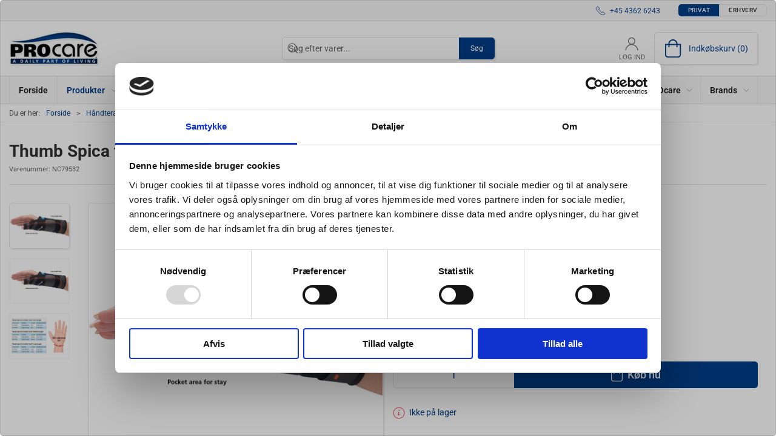

--- FILE ---
content_type: text/html; charset=utf-8
request_url: https://www.procare.dk/da/comfort-cool-thumb-spica/thumb-spica-long-fra-comfort-cool?variant=NC79532
body_size: 14659
content:
<!DOCTYPE html>
<html lang="da">

<head>
  <meta charset="UTF-8">
  <meta name="viewport" content="width=device-width, initial-scale=1.0">
  <title>K&#xF8;b Thumb Spica fra Comfort Cool - Lang model hos PROcare</title>

<meta name="description" content="Thumb Spica fra Comfort Cool - Lang model hos PROcare - Hurtig levering og nem returnering" />
<meta name="keywords" />
<meta name="author" content="" />
<meta name="publisher" content="PROcare ApS - siden 1992" />
<link rel="canonical" href="https://www.procare.dk/da/comfort-cool-thumb-spica/thumb-spica-long-fra-comfort-cool" />
<meta property="og:title" content="K&#xF8;b Thumb Spica fra Comfort Cool - Lang model hos PROcare" />
<meta property="og:description" content="Thumb Spica fra Comfort Cool - Lang model hos PROcare - Hurtig levering og nem returnering" />
<meta property="og:url" content="https://www.procare.dk/da/comfort-cool-thumb-spica/thumb-spica-long-fra-comfort-cool" />
  <meta property="og:image" content="/image/9d360997-56b2-4fcd-81bd-99e70fed8565/nc79533web_large.jpg/default" />
  <meta name="twitter:card" content="summary_large_image" />

  <link rel="shortcut icon" type="image/jpg" href="/media/020bdddb/logo.jpg">


  <!-- Cbx && UIkit CSS -->
  <link rel="stylesheet" href="/css/dist/cbx.css" />

      <script type="text/javascript" nonce="D5lloUCB0c0iWban6rMipLiXHYNUZNfXBelmFYy5G/k=">

      var consentFunctional = [];
      var consentStatistic = [];
      var consentMarketing = [];
      var consentConditional = [];

      window.consent = {
        functional: false,
        statistics: false,
        marketing: false,
      };

      function loadScript(src, id, async) {
        var head = document.getElementsByTagName('head')[0],
          script = document.createElement('script');

        script.type = 'text/javascript';
        script.id = id;
        script.async = async;
        script.src = src;
        head.appendChild(script);
      }

    </script>
<!-- Global site tag (gtag.js) - Google Analytics -->
<script nonce="D5lloUCB0c0iWban6rMipLiXHYNUZNfXBelmFYy5G/k=" >
  window.dataLayer = window.dataLayer || [];
  function gtag() { dataLayer.push(arguments); }
  gtag('consent', 'default', {
    'ad_user_data': 'denied',
    'ad_personalization': 'denied',
    'ad_storage': 'denied',
    'analytics_storage': 'denied',
    'wait_for_update': 500,
  });
  gtag('set', 'ads_data_redaction', true);
  gtag('js', new Date());
gtag('config', '344119490');</script>
  <script nonce="D5lloUCB0c0iWban6rMipLiXHYNUZNfXBelmFYy5G/k=">
    consentConditional.push(function () {
      function gtag() { dataLayer.push(arguments); }

      gtag('consent', 'update', {
        ad_user_data: window.consent.marketing ? 'granted' : 'denied',
        ad_personalization: window.consent.marketing ? 'granted' : 'denied',
        ad_storage: window.consent.marketing ? 'granted' : 'denied',
        analytics_storage: window.consent.statistics ? 'granted' : 'denied'
      });

      loadScript('https://www.googletagmanager.com/gtag/js?id=344119490', false)
    });
  </script>

<script nonce="D5lloUCB0c0iWban6rMipLiXHYNUZNfXBelmFYy5G/k=">
consentStatistic.push(function () {   window.ga_addtocard = true;
});</script>

  <script nonce="D5lloUCB0c0iWban6rMipLiXHYNUZNfXBelmFYy5G/k=">
consentStatistic.push(function () {     gtag("event", "view_item", {
      "value": 211.25,
      "currency": "DKK",
      "items": [{"item_id":"NC79532","item_name":"Comfort-Cool Thumb Spica S/M Long","item_category":"Comfort Cool Thumb Spica","price":211.25,"discount":0.00,"quantity":1,"currency":"DKK"}],
    });
});  </script>
  <!-- Google Tag Manager -->
    <script nonce="D5lloUCB0c0iWban6rMipLiXHYNUZNfXBelmFYy5G/k=">
(function(w,d,s,l,i){w[l]=w[l]||[];w[l].push({'gtm.start':
new Date().getTime(),event:'gtm.js'});var f=d.getElementsByTagName(s)[0],
j=d.createElement(s),dl=l!='dataLayer'?'&l='+l:'';j.async=true;j.src=
'https://www.googletagmanager.com/gtm.js?id='+i+dl;var n=d.querySelector('[nonce]');
n&&j.setAttribute('nonce',n.nonce||n.getAttribute('nonce'));f.parentNode.insertBefore(j,f);
})(window,document,'script','dataLayer','GTM-TKJTK2Z');
    </script>
  <script nonce="D5lloUCB0c0iWban6rMipLiXHYNUZNfXBelmFYy5G/k=">
consentStatistic.push(function () {     window.gtm_addtocard = false;
});  </script>
  <!-- End Google Tag Manager -->

<!-- Cbx && UIkit CSS -->
<link rel="stylesheet" href="/css/dist/cbx.css" />

<style type="text/css" nonce="D5lloUCB0c0iWban6rMipLiXHYNUZNfXBelmFYy5G/k=">
  :root {

    --primary-color: #003E88;
    --primary-color-hue: 212.64706;
    --primary-color-saturation: 100%;
    --primary-color-lightness: 26.66667%;
    --primary-lighten-5: 31.66667%;
--primary-lighten-8: 34.66667%;
--primary-lighten-10: 36.66667%;
--primary-lighten-13: 39.66667%;
--primary-lighten-17: 43.66667%;
--primary-lighten-20: 46.66667%;
--primary-lighten-22: 48.66667%;
--primary-lighten-27: 53.66667%;
--primary-lighten-30: 56.66667%;
--primary-lighten-35: 61.66667%;
--primary-lighten-40: 66.66667%;
--primary-lighten-55: 81.66667%;
--primary-lighten-60: 86.66667%;
--primary-lighten-70: 96.66667%;
--primary-lighten-80: 100%;
--primary-lighten-90: 100%;
--primary-lighten-95: 100%;
--primary-lighten-97: 100%;
--primary-lighten-100: 100%;
--primary-darken-5: 21.66667%;
--primary-darken-8: 18.66667%;
--primary-darken-10: 16.66667%;
--primary-darken-13: 13.66667%;
--primary-darken-17: 9.66667%;
--primary-darken-20: 6.66667%;
--primary-darken-22: 4.66667%;
--primary-darken-27: 0%;
--primary-darken-30: 0%;
--primary-darken-35: 0%;
--primary-darken-40: 0%;
--primary-darken-55: 0%;
--primary-darken-60: 0%;
--primary-darken-70: 0%;
--primary-darken-80: 0%;
--primary-darken-90: 0%;
--primary-darken-95: 0%;
--primary-darken-97: 0%;
--primary-darken-100: 0%;

    --black-color: #000000;
    --black-color-hue: 0;
    --black-color-saturation: 0%;
    --black-color-lightness: 0%;
    --black-lighten-5: 5%;
--black-lighten-8: 8%;
--black-lighten-10: 10%;
--black-lighten-13: 13%;
--black-lighten-17: 17%;
--black-lighten-20: 20%;
--black-lighten-22: 22%;
--black-lighten-27: 27%;
--black-lighten-30: 30%;
--black-lighten-35: 35%;
--black-lighten-40: 40%;
--black-lighten-55: 55%;
--black-lighten-60: 60%;
--black-lighten-70: 70%;
--black-lighten-80: 80%;
--black-lighten-90: 90%;
--black-lighten-95: 95%;
--black-lighten-97: 97%;
--black-lighten-100: 100%;
--black-darken-5: 0%;
--black-darken-8: 0%;
--black-darken-10: 0%;
--black-darken-13: 0%;
--black-darken-17: 0%;
--black-darken-20: 0%;
--black-darken-22: 0%;
--black-darken-27: 0%;
--black-darken-30: 0%;
--black-darken-35: 0%;
--black-darken-40: 0%;
--black-darken-55: 0%;
--black-darken-60: 0%;
--black-darken-70: 0%;
--black-darken-80: 0%;
--black-darken-90: 0%;
--black-darken-95: 0%;
--black-darken-97: 0%;
--black-darken-100: 0%;

    --global-color: #003E88;
    --global-color-hue: 212.64706;
    --global-color-saturation: 100%;
    --global-color-lightness: 26.66667%;
    --global-lighten-5: 31.66667%;
--global-lighten-8: 34.66667%;
--global-lighten-10: 36.66667%;
--global-lighten-13: 39.66667%;
--global-lighten-17: 43.66667%;
--global-lighten-20: 46.66667%;
--global-lighten-22: 48.66667%;
--global-lighten-27: 53.66667%;
--global-lighten-30: 56.66667%;
--global-lighten-35: 61.66667%;
--global-lighten-40: 66.66667%;
--global-lighten-55: 81.66667%;
--global-lighten-60: 86.66667%;
--global-lighten-70: 96.66667%;
--global-lighten-80: 100%;
--global-lighten-90: 100%;
--global-lighten-95: 100%;
--global-lighten-97: 100%;
--global-lighten-100: 100%;
--global-darken-5: 21.66667%;
--global-darken-8: 18.66667%;
--global-darken-10: 16.66667%;
--global-darken-13: 13.66667%;
--global-darken-17: 9.66667%;
--global-darken-20: 6.66667%;
--global-darken-22: 4.66667%;
--global-darken-27: 0%;
--global-darken-30: 0%;
--global-darken-35: 0%;
--global-darken-40: 0%;
--global-darken-55: 0%;
--global-darken-60: 0%;
--global-darken-70: 0%;
--global-darken-80: 0%;
--global-darken-90: 0%;
--global-darken-95: 0%;
--global-darken-97: 0%;
--global-darken-100: 0%;

    --success-color: #32d296;
    --success-color-hue: 157.5;
    --success-color-saturation: 64%;
    --success-color-lightness: 50.98039%;
    --success-lighten-5: 55.98039%;
--success-lighten-8: 58.98039%;
--success-lighten-10: 60.98039%;
--success-lighten-13: 63.98039%;
--success-lighten-17: 67.98039%;
--success-lighten-20: 70.98039%;
--success-lighten-22: 72.98039%;
--success-lighten-27: 77.98039%;
--success-lighten-30: 80.98039%;
--success-lighten-35: 85.98039%;
--success-lighten-40: 90.98039%;
--success-lighten-55: 100%;
--success-lighten-60: 100%;
--success-lighten-70: 100%;
--success-lighten-80: 100%;
--success-lighten-90: 100%;
--success-lighten-95: 100%;
--success-lighten-97: 100%;
--success-lighten-100: 100%;
--success-darken-5: 45.98039%;
--success-darken-8: 42.98039%;
--success-darken-10: 40.98039%;
--success-darken-13: 37.98039%;
--success-darken-17: 33.98039%;
--success-darken-20: 30.98039%;
--success-darken-22: 28.98039%;
--success-darken-27: 23.98039%;
--success-darken-30: 20.98039%;
--success-darken-35: 15.98039%;
--success-darken-40: 10.98039%;
--success-darken-55: 0%;
--success-darken-60: 0%;
--success-darken-70: 0%;
--success-darken-80: 0%;
--success-darken-90: 0%;
--success-darken-95: 0%;
--success-darken-97: 0%;
--success-darken-100: 0%;

    --notice-color: #f8f816;
    --notice-color-hue: 60;
    --notice-color-saturation: 94.16667%;
    --notice-color-lightness: 52.94118%;
    --notice-lighten-5: 57.94118%;
--notice-lighten-8: 60.94118%;
--notice-lighten-10: 62.94118%;
--notice-lighten-13: 65.94118%;
--notice-lighten-17: 69.94118%;
--notice-lighten-20: 72.94118%;
--notice-lighten-22: 74.94118%;
--notice-lighten-27: 79.94118%;
--notice-lighten-30: 82.94118%;
--notice-lighten-35: 87.94118%;
--notice-lighten-40: 92.94118%;
--notice-lighten-55: 100%;
--notice-lighten-60: 100%;
--notice-lighten-70: 100%;
--notice-lighten-80: 100%;
--notice-lighten-90: 100%;
--notice-lighten-95: 100%;
--notice-lighten-97: 100%;
--notice-lighten-100: 100%;
--notice-darken-5: 47.94118%;
--notice-darken-8: 44.94118%;
--notice-darken-10: 42.94118%;
--notice-darken-13: 39.94118%;
--notice-darken-17: 35.94118%;
--notice-darken-20: 32.94118%;
--notice-darken-22: 30.94118%;
--notice-darken-27: 25.94118%;
--notice-darken-30: 22.94118%;
--notice-darken-35: 17.94118%;
--notice-darken-40: 12.94118%;
--notice-darken-55: 0%;
--notice-darken-60: 0%;
--notice-darken-70: 0%;
--notice-darken-80: 0%;
--notice-darken-90: 0%;
--notice-darken-95: 0%;
--notice-darken-97: 0%;
--notice-darken-100: 0%;

    --warning-color: #faa05a;
    --warning-color-hue: 26.25;
    --warning-color-saturation: 94.11765%;
    --warning-color-lightness: 66.66667%;
    --warning-lighten-5: 71.66667%;
--warning-lighten-8: 74.66667%;
--warning-lighten-10: 76.66667%;
--warning-lighten-13: 79.66667%;
--warning-lighten-17: 83.66667%;
--warning-lighten-20: 86.66667%;
--warning-lighten-22: 88.66667%;
--warning-lighten-27: 93.66667%;
--warning-lighten-30: 96.66667%;
--warning-lighten-35: 100%;
--warning-lighten-40: 100%;
--warning-lighten-55: 100%;
--warning-lighten-60: 100%;
--warning-lighten-70: 100%;
--warning-lighten-80: 100%;
--warning-lighten-90: 100%;
--warning-lighten-95: 100%;
--warning-lighten-97: 100%;
--warning-lighten-100: 100%;
--warning-darken-5: 61.66667%;
--warning-darken-8: 58.66667%;
--warning-darken-10: 56.66667%;
--warning-darken-13: 53.66667%;
--warning-darken-17: 49.66667%;
--warning-darken-20: 46.66667%;
--warning-darken-22: 44.66667%;
--warning-darken-27: 39.66667%;
--warning-darken-30: 36.66667%;
--warning-darken-35: 31.66667%;
--warning-darken-40: 26.66667%;
--warning-darken-55: 11.66667%;
--warning-darken-60: 6.66667%;
--warning-darken-70: 0%;
--warning-darken-80: 0%;
--warning-darken-90: 0%;
--warning-darken-95: 0%;
--warning-darken-97: 0%;
--warning-darken-100: 0%;

    --danger-color: #f0506e;
    --danger-color-hue: 348.75;
    --danger-color-saturation: 84.21053%;
    --danger-color-lightness: 62.7451%;
    --danger-lighten-5: 67.7451%;
--danger-lighten-8: 70.7451%;
--danger-lighten-10: 72.7451%;
--danger-lighten-13: 75.7451%;
--danger-lighten-17: 79.7451%;
--danger-lighten-20: 82.7451%;
--danger-lighten-22: 84.7451%;
--danger-lighten-27: 89.7451%;
--danger-lighten-30: 92.7451%;
--danger-lighten-35: 97.7451%;
--danger-lighten-40: 100%;
--danger-lighten-55: 100%;
--danger-lighten-60: 100%;
--danger-lighten-70: 100%;
--danger-lighten-80: 100%;
--danger-lighten-90: 100%;
--danger-lighten-95: 100%;
--danger-lighten-97: 100%;
--danger-lighten-100: 100%;
--danger-darken-5: 57.7451%;
--danger-darken-8: 54.7451%;
--danger-darken-10: 52.7451%;
--danger-darken-13: 49.7451%;
--danger-darken-17: 45.7451%;
--danger-darken-20: 42.7451%;
--danger-darken-22: 40.7451%;
--danger-darken-27: 35.7451%;
--danger-darken-30: 32.7451%;
--danger-darken-35: 27.7451%;
--danger-darken-40: 22.7451%;
--danger-darken-55: 7.7451%;
--danger-darken-60: 2.7451%;
--danger-darken-70: 0%;
--danger-darken-80: 0%;
--danger-darken-90: 0%;
--danger-darken-95: 0%;
--danger-darken-97: 0%;
--danger-darken-100: 0%;
  }



            .footer .uk-grid-divider > :not(.uk-first-column)::before,
            .footer .uk-grid-divider.uk-grid-stack > .uk-grid-margin::before { border-color: #003E88 !important; }
          
            .footer,
            .footer .back-to-top .uk-icon-button { background-color: #003E88 !important; }
          
/* your custom css */

.padding-test{
    max-width: 960px;
    margin: 0 auto;
}

.b2c .details-add-to-wishlist {
    display:none;
}

.details-template-video .video-embed-wrapper {
    grid-template-columns: repeat(auto-fill, minmax(250px, 0.5fr));
}

.details-info-cta .uk-button {
    font-weight: 500;
    padding: 5px 50px;
    font-size: 21px;
}</style>

<!-- UIkit JS -->
<script nonce="D5lloUCB0c0iWban6rMipLiXHYNUZNfXBelmFYy5G/k=" src="/js/lib/uikit-3.21.16/js/uikit.min.js" ></script>
<script nonce="D5lloUCB0c0iWban6rMipLiXHYNUZNfXBelmFYy5G/k=" src="/js/lib/uikit-3.21.16/js/uikit-icons.min.js" ></script>
<script nonce="D5lloUCB0c0iWban6rMipLiXHYNUZNfXBelmFYy5G/k=" src="/js/assets/cbx-icons.js" ></script>
<script nonce="D5lloUCB0c0iWban6rMipLiXHYNUZNfXBelmFYy5G/k=" src="/js/dist/app.js?v=1"  defer></script>
</head>

<body class="theme-style-rounded custom-header-center-search b2c is-product product-comfort-cool-tsl-variant category-path-root-ccts category-path-root-cc category-path-root-skinne category-path-root-haandterap category-root-ccts product-brand-comfort-cool">
  <!-- Google Tag Manager (noscript) -->
<noscript>
  <iframe src="https://www.googletagmanager.com/ns.html?id=GTM-TKJTK2Z" height="0" width="0" style="display:none;visibility:hidden"></iframe>
</noscript>
<!-- End Google Tag Manager (noscript) -->


  


  <div id="cbx-vue-app">

      <!-- STICKY NAV -->
  <div id="header">
    <div class="page-header">
      
      

        <div class="top-navigation cbx-header-background-image uk-section uk-section-muted uk-padding-remove-vertical uk-visible@m">
    <div class="uk-container uk-container-large uk-flex uk-flex-between uk-flex-middle uk-position-relative">
      <div class="top-navigation-left uk-flex uk-flex-middle">
      </div>
      <div class="top-navigation-center uk-flex uk-position-center">
          <div class="uk-flex uk-flex-middle">
</div>
      </div>
      <div class="top-navigation-right uk-flex uk-flex-middle">
          <div class="uk-flex uk-flex-middle">  <span class="uk-margin-xsmall-right" uk-icon="icon: receiver"></span>
  <span>+45 4362 6243</span>
</div>
          <div class="uk-flex uk-flex-middle"></div>
          <div class="uk-flex uk-flex-middle">
                    <div class="customer-profile-selector-container">
                        <div is="customer-profile-selector"
                            class="customer-profile-selector uk-button-group uk-preserve"
                            b2c-text="Privat"
                            b2b-text="Erhverv"
                        >
                            <button class="uk-button uk-button-default ">
                                Privat
                            </button>
                            <button class="uk-button uk-button-default ">
                                Erhverv
                            </button>
                        </div>
                    </div>
                </div>
      </div>
    </div>
  </div>

      <!-- MAIN NAV -->
      <div class="cbx-navbar-sticky cbx-header-background">
      <nav class="uk-navbar-container navbar-main uk-visible@m">
        <div class="uk-container uk-container-large uk-navbar" uk-navbar="mode: click;">
          <div class="uk-navbar-left">
              <a class="uk-navbar-item uk-logo" href="/da" aria-label="DA">
 <img alt="" src="/media/020bdddb/logo.jpg?width=300&upscale=false" width="300" height="118" />               </a>
          </div>
            <div class="uk-navbar-center">
                <div
      is="global-search-overlay-v2"
      :view-type="'desktop'"
      placeholder-text="S&#xF8;g efter varer..."
      action-text="S&#xF8;g"
      class="global-search-overlay uk-search uk-search-default"
  >
    <div class="uk-button-group">
      <div class="uk-width-expand">
        <span uk-search-icon></span>
        <input
            class="uk-search-input"
            type="search"
            placeholder="S&#xF8;g efter varer..."
            tabindex="-1"
            style="padding-left: 34px;border:0;"
        />
      </div>
      <button
          class="uk-button uk-button-primary uk-padding uk-padding-remove-vertical"
          tabindex="-1">
        S&#xF8;g
      </button>
    </div>
  </div>

            </div>
          <div class="uk-navbar-right">
            <ul class="uk-navbar-nav">
                <li is="top-login"
                    class="top-login"
                    login-text="Log ind"
                    dashboard-url="/da/kundeomrade"
                    sign-out-url="/da/login?actionid=signout&signout=true">
                    <a
                        class="uk-flex uk-flex-column uk-text-center">
                        <span class="uk-margin-xsmall" uk-icon="icon: user; ratio: 1.2;" style="width:45px;height:24px"></span>
                        <span class="uk-text-xsmall">
                            Log ind
                        </span>
                    </a>
                </li>
<li is="top-cart" :item-count="0" primary-label="Indkøbskurv" delivery-text="" class="uk-flex uk-flex-middle">
  <div class="top-cart-wrapper">
    <div class="uk-flex top-cart">
      <div class="uk-width-auto uk-flex uk-flex-middle">
        <span uk-icon="icon: fal-shopping-bag; ratio: 1.5" style="width:41px;height:30px"></span>
      </div>
      <div class="uk-width-expand uk-flex uk-flex-middle">
        <div class="uk-margin-auto-right">
          Indkøbskurv (0)
        </div>
      </div>
    </div>
  </div>
</li>
            </ul>
          </div>
        </div>
      </nav>
      <!-- CATEGORY NAV -->
<nav class="uk-navbar-container navbar-categories cbx-mainnav-background cbx-mainnav-border" id="main-navigation">
  <div id="desktop-navigation" class="uk-container uk-container-large uk-visible@m" uk-navbar="dropbar: false; mode: click; boundary-align: true; align: left; offset: 1;">
      <div class="uk-navbar-left">
        <ul class="uk-navbar-nav">
<li class="">
  <a class="cbx-mainnav-text" href="/da" style="" >

    <span class="label" style="">Forside</span>


  </a>
</li><li class="has-children uk-active">
  <a class="cbx-mainnav-text" href="/da/product-catalogue" style="" >

    <span class="label" style="">Produkter</span>


      <span uk-icon="icon: chevron-down; ratio: 0.7"></span>
  </a>
    <div class="uk-navbar-dropdown uk-width-1" data-id="root_root" data-type="Category" data-expand="false" data-expand-limit="0">
      <div class="uk-navbar-dropdown-grid uk-grid uk-child-width-1-4" uk-grid>
        <div class="uk-width-1 uk-text-center"><div uk-spinner></div></div>
      </div>
    </div>
</li><li class=" uk-active">
  <a class="cbx-mainnav-text" href="/da/haandterapi" style="" >

    <span class="label" style="">H&#xE5;ndterapi</span>


  </a>
</li><li class="">
  <a class="cbx-mainnav-text" href="/da/-fysioterapi-udstyr" style="" >

    <span class="label" style="">Fysioterapi udstyr</span>


  </a>
</li><li class="">
  <a class="cbx-mainnav-text" href="/da/-adl-hjaelpemidler" style="" >

    <span class="label" style="">ADL hj&#xE6;lpemidler</span>


  </a>
</li><li class="">
  <a class="cbx-mainnav-text" href="/da/restsalg" style=" background-color: #F8F816;" >

    <span class="label" style=" background-color: #F8F816;">Restsalg</span>


  </a>
</li>        </ul>
      </div>
      <div class="uk-navbar-right">
        <ul class="uk-navbar-nav">
<li class="has-children uk-position-relative">
  <a class="cbx-mainnav-text" href="/da/om-procare" style="" >

    <span class="label" style="">Om PROcare</span>


      <span uk-icon="icon: chevron-down; ratio: 0.7"></span>
  </a>
    <div class="uk-navbar-dropdown" data-id="1090" data-type="Content" data-expand="false" data-expand-limit="0">
      <div class="uk-navbar-dropdown-grid uk-grid" uk-grid>
        <div class="uk-width-1 uk-text-center"><div uk-spinner></div></div>
      </div>
    </div>
</li><li class="has-children uk-position-relative">
  <a class="cbx-mainnav-text" href="/da/brands" style="" >

    <span class="label" style="">Brands</span>


      <span uk-icon="icon: chevron-down; ratio: 0.7"></span>
  </a>
    <div class="uk-navbar-dropdown" data-id="1170" data-type="Content" data-expand="false" data-expand-limit="0">
      <div class="uk-navbar-dropdown-grid uk-grid" uk-grid>
        <div class="uk-width-1 uk-text-center"><div uk-spinner></div></div>
      </div>
    </div>
</li>        </ul>
      </div>
  </div>
</nav>
      <div class="uk-hidden@m" uk-navbar>
        <div class="mobile-header cbx-header-background">
          <div class="mobile-header-top-row">
            <a href="/da" class="mobile-header-top-row-logo-container" aria-label="DA">
 <img alt="" src="/media/020bdddb/logo.jpg?width=300&upscale=false" width="300" height="118" />             </a>
            <div class="flex uk-hidden-print"></div>
            <div is="mobile-header-top-actions" class="mobile-header-top-row-actions uk-hidden-print" login-text="Log ind" cart-text="Kurv">
                <div class="mobile-header-top-row-actions-item">
                  <div class="icon-container">
                    <svg viewBox="0 0 22 23" xmlns="http://www.w3.org/2000/svg">
                      <path d="M11 2.125C13.6211 2.125 15.8125 4.31641 15.8125 6.9375C15.8125 9.60156 13.6211 11.75 11 11.75C8.33594 11.75 6.1875 9.60156 6.1875 6.9375C6.1875 4.31641 8.33594 2.125 11 2.125ZM16.5 15.875C18.7344 15.875 20.625 17.7656 20.625 20V21.375H1.375V20C1.375 17.7656 3.22266 15.875 5.5 15.875C9.15234 15.875 8.37891 16.5625 11 16.5625C13.5781 16.5625 12.8047 15.875 16.5 15.875ZM11 0.75C7.5625 0.75 4.8125 3.54297 4.8125 6.9375C4.8125 10.375 7.5625 13.125 11 13.125C14.3945 13.125 17.1875 10.375 17.1875 6.9375C17.1875 3.54297 14.3945 0.75 11 0.75ZM16.5 14.5C12.5039 14.5 13.4492 15.1875 11 15.1875C8.55078 15.1875 9.45312 14.5 5.5 14.5C2.44922 14.5 0 16.9922 0 20V21.375C0 22.1484 0.601562 22.75 1.375 22.75H20.625C21.3555 22.75 22 22.1484 22 21.375V20C22 16.9922 19.5078 14.5 16.5 14.5Z" />
                    </svg>
                  </div>
                  Log ind
                </div>
                <div class="mobile-header-top-row-actions-item">
                  <div class="icon-container">
                    <svg viewBox="0 0 26 20" xmlns="http://www.w3.org/2000/svg">
                      <path d="M24.8594 7H21.5508L15.5352 0.382818C15.2773 0.0820363 14.8477 0.0820363 14.5898 0.339849C14.2891 0.597661 14.2891 1.02735 14.5469 1.28516L19.7031 7H6.25391L11.4102 1.28516C11.668 1.02735 11.668 0.597661 11.3672 0.339849C11.1094 0.0820363 10.6797 0.0820363 10.4219 0.382818L4.40625 7H1.14062C0.839844 7 0.625 7.25782 0.625 7.51563V7.85938C0.625 8.16016 0.839844 8.375 1.14062 8.375H1.82812L3.11719 17.6133C3.24609 18.6445 4.10547 19.375 5.13672 19.375H20.8203C21.8516 19.375 22.7109 18.6445 22.8398 17.6133L24.1289 8.375H24.8594C25.1172 8.375 25.375 8.16016 25.375 7.85938V7.51563C25.375 7.25782 25.1172 7 24.8594 7ZM21.5078 17.4414C21.4219 17.7852 21.1641 18 20.8203 18H5.13672C4.79297 18 4.53516 17.7852 4.44922 17.4414L3.20312 8.375H22.7539L21.5078 17.4414ZM13.6875 10.7813C13.6875 10.4375 13.3438 10.0938 13 10.0938C12.6133 10.0938 12.3125 10.4375 12.3125 10.7813V15.5938C12.3125 15.9805 12.6133 16.2813 13 16.2813C13.3438 16.2813 13.6875 15.9805 13.6875 15.5938V10.7813ZM18.5 10.7813C18.5 10.4375 18.1562 10.0938 17.8125 10.0938C17.4258 10.0938 17.125 10.4375 17.125 10.7813V15.5938C17.125 15.9805 17.4258 16.2813 17.8125 16.2813C18.1562 16.2813 18.5 15.9805 18.5 15.5938V10.7813ZM8.875 10.7813C8.875 10.4375 8.53125 10.0938 8.1875 10.0938C7.80078 10.0938 7.5 10.4375 7.5 10.7813V15.5938C7.5 15.9805 7.80078 16.2813 8.1875 16.2813C8.53125 16.2813 8.875 15.9805 8.875 15.5938V10.7813Z" />
                    </svg>
                  </div>
                  Kurv
                </div>
            </div>
          </div>
          <div class="mobile-header-bottom-container">
            <mobile-header-bottom></mobile-header-bottom>
          </div>
        </div>
      </div>
      </div>
    </div>
  </div>
  <!--<div class="uk-background-default uk-hidden@m" id="mobile-search">
      <div
      is="global-search-overlay-v2"
      :view-type="'mobile'"
      placeholder-text="S&#xF8;g efter varer..."
      action-text="S&#xF8;g"
      class="global-search-overlay uk-search uk-search-default"
  >
    <div class="uk-button-group">
      <div class="uk-width-expand">
        <span uk-search-icon></span>
        <input
            class="uk-search-input"
            type="search"
            placeholder="S&#xF8;g efter varer..."
            tabindex="-1"
            style="padding-left: 34px;border:0;"
        />
      </div>
      <button
          class="uk-button uk-button-primary uk-padding uk-padding-remove-vertical"
          tabindex="-1">
        S&#xF8;g
      </button>
    </div>
  </div>

  </div>-->



    <!-- BREADCRUMB -->
<div class="breadcrumb">
  <div class="uk-container uk-container-large">
    <ul class="uk-breadcrumb">
      <li class="uk-prefix-column"><span>Du er her:</span></li>
          <li><a href="/da">Forside</a></li>
          <li><a href="/da/haandterapi">H&#xE5;ndterapi</a></li>
          <li><a href="/da/bandager-og-skinner">Bandager og fingerskinner</a></li>
          <li><a href="/da/comfort-cool">Comfort Cool</a></li>
          <li><a href="/da/comfort-cool-thumb-spica">Comfort Cool Thumb Spica</a></li>
          <li>
              <h1 class="uk-text-bold uk-display-inline-block uk-margin-remove">Thumb Spica fra Comfort Cool - Lang model</h1>
          </li>
    </ul>
  </div>
</div>
    <add-to-cart-modal></add-to-cart-modal>
    <customer-profile-modal></customer-profile-modal>

    

    <main>
      <div class="product-details uk-margin-large-bottom uk-margin-medium-top">
  <div class="umb-grid">
            <div class="uk-container uk-container-large">
              <div >
                <div  uk-grid>
<div class="uk-width-1-1@m">
  <div >
    <div >
<div class="uk-grid-column ">

<div class="uk-margin-large-bottom">
  <span class="product-details-title uk-h2 uk-text-bold">Thumb Spica fra Comfort Cool - Lang model</span><br />
    <small is="details-itemnumber" item-no-text="Varenummer">
      Varenummer: <span class="uk-text-uppercase">comfort-cool-tsl-variant</span>
    </small>
  <hr />
</div>

      </div>
    </div>
  </div>
</div>
</div>

              </div>
            </div>
            <div class="uk-container uk-container-large">
              <div >
                <div  uk-grid>
<div class="uk-width-1-2@m">
  <div >
    <div class="details-template-video">
<div class="uk-grid-column ">

<div class="product-images-wrapper uk-flex uk-flex-center uk-position-relative" style="margin-bottom:auto;aspect-ratio:1024 / 768;">
  <div is="product-images" class="product-images uk-flex uk-flex-1" :image-width="1024" :image-height="768" :thumbnail-width="400" :thumbnail-height="300">
    <div class="product-images-grid has-media-browser">
      <div class="product-images-main-area">
        <div class="uk-flex uk-flex-1">
          <a href="/image/9d360997-56b2-4fcd-81bd-99e70fed8565/nc79533web_large.jpg/large" class="uk-flex uk-flex-1 uk-flex-center cbx-border uk-position-relative active-product-image-container" data-type="image">
            <img alt="Thumb Spica fra Comfort Cool - Lang model" src="/image/9d360997-56b2-4fcd-81bd-99e70fed8565/nc79533web_large.jpg/default" width="1024" height="768" class="uk-flex uk-flex-1 active-product-image" />
          </a>
        </div>
      </div>
    </div>
  </div>
    <details-discount></details-discount>
</div>

      </div>
    </div>
  </div>
</div>
<div class="uk-width-1-2@m">
  <div >
    <div >
<div class="uk-grid-column ">

<div>
  <div class="uk-margin">
      <div style="min-height:68px">
      <div is="details-price" class="product-price" sts-text="Normalpris" incvat-text="inkl. moms" exvat-text="ekskl. moms">
        <div class="uk-text-small uk-text-muted">
            <span class="uk-invisible">.</span>
        </div>
        <div class="uk-text-bold">
          <span class="uk-h2 uk-text-bold">DKK 211,25</span>
        </div>
        <div class="uk-text-small uk-text-muted">
DKK 169,00 ekskl. moms        </div>
      </div>
      </div>
  </div>

  <variant-selector></variant-selector>

    <div style="min-height:44px">
      <details-bulk-discounts-add-to-cart ></details-bulk-discounts-add-to-cart>
    </div>

  <div>
      <div style="min-height:52.5px" class="uk-margin-large-top">
      <div is="details-stock" class="product-stock"  :trustpage="{&quot;link&quot;:&quot;/da/om-procare/levering&quot;,&quot;title&quot;:&quot;Levering&quot;}" >
        <ul class="uk-list">
          <li class="uk-margin-small">
            <span><span>&nbsp;</span></span>
          </li>
        </ul>
      </div>
      </div>
    <div class="uk-margin-large-top">
        <procare-details-addon-products></procare-details-addon-products>
    </div>
  </div>
</div>

      </div>
    </div>
  </div>
</div>
</div>

              </div>
            </div>
            <div class="uk-container uk-container-large">
              <div >
                <div style="padding:5vh 0px 5vh 0px;" class="uk-grid override-padding" uk-grid>
<div class="uk-width-1-1@m">
  <div >
    <div class="details-info-cta">
<div class="uk-grid-column ">

  <div class="cbx-button  uk-text-right"><a href="#product-details-tabs" class="uk-button uk-button-large" style="background-color: #000000;color: #FFFFFF;border-radius: 0px;" >Mere information</a></div>


      </div>
    </div>
  </div>
</div>
</div>

              </div>
            </div>
            <div style="background-color:#EFE9E9;" class="background-wrapper">
              <div class="uk-container uk-container-large">
                <div class="uk-grid uk-grid-collapse" uk-grid>
<div class="uk-width-1-1@m">
  <div >
    <div >
<div class="uk-grid-column ">

<details-related-products headline="Tilk&#xF8;b og relaterede varer"></details-related-products>

      </div>
    </div>
  </div>
</div>
</div>

              </div>
            </div>
            <div class="uk-container uk-container-large">
              <div >
                <div  uk-grid>
<div class="uk-width-1-1@m">
  <div >
    <div >
<div class="uk-grid-column ">

  <div class="product-information uk-margin-large-top cbx-border">
    <div class="uk-grid-large" uk-grid>
      <div class="uk-width-auto@m uk-flex">
        <ul class="uk-tab uk-tab-left uk-width-1@s uk-width-medium@m" id="product-details-tabs" uk-tab="connect: #product-information-switcher">
            <li class="uk-active"><a class="uk-padding" href="#">Information</a></li>
            <li><a class="uk-padding" href="#">Dokumenter</a></li>
        </ul>
      </div>
      <div class="uk-width-expand">
        <ul id="product-information-switcher" class="uk-switcher uk-margin">
            <li class="uk-padding-large uk-overflow-auto uk-active">
              <div class="product-long-description" 
                  is="details-dynamic-long-description"
                  :default-fallback="&quot;&lt;h2&gt;&lt;strong&gt;Thumb Spica - Lang model&lt;/strong&gt;&lt;/h2&gt;\n&lt;h3&gt;&lt;strong&gt;- Fra Comfort Cool&lt;/strong&gt;&lt;/h3&gt;\n&lt;p style=\&quot;font-size: medium; font-weight: 400;\&quot;&gt;Universel st&amp;oslash;tte med formbart termoplastisk ophold sikrer optimal pasform&amp;nbsp;&lt;/p&gt;\n&lt;p style=\&quot;font-size: medium; font-weight: 400;\&quot;&gt;Denne tynde, 1,6 mm perforerede neopren tilbyder k&amp;oslash;lig, let st&amp;oslash;tte og kompression. Neoprenen kan nemt tilpasses og klippes til. Det bl&amp;oslash;de, frott&amp;eacute; for er behageligt mod huden og giver en god komfort.&amp;nbsp;&lt;/p&gt;\n&lt;p style=\&quot;font-size: medium; font-weight: 400;\&quot;&gt;Den s&amp;aelig;rlige tommelfingerrem er med til &amp;oslash;get stabilisering.&amp;nbsp;&lt;/p&gt;\n&lt;p style=\&quot;font-size: medium; font-weight: 400;\&quot;&gt;Thumb Spica findes i flere st&amp;oslash;rrelser, for at opn&amp;aring; korrekt pasform i forhold til h&amp;aring;ndens st&amp;oslash;rrelse.&amp;nbsp;&lt;/p&gt;\n&lt;p style=\&quot;font-size: medium; font-weight: 400;\&quot;&gt;Til skinnen er der vedlagt et stykke 2,4 mm Omega&amp;trade; Max termoplastisk indsats for at opn&amp;aring; perfekt pasform. Den aftagelige indsats begr&amp;aelig;nser bev&amp;aelig;gelsen af h&amp;aring;ndleds- og tommelfingerled og kan let tilpasses ved brug af en kraftig saks. Lommen hj&amp;aelig;lper med at polstre opholdet for en behagelig fornemmelse mod huden.&amp;nbsp;&lt;/p&gt;\n&lt;p style=\&quot;font-size: medium; font-weight: 400;\&quot;&gt;For at tilpasse det termoplastiske indsats, opvarmes materialet i varmt vand (70 grader) og derefter formes plaststykket direkte p&amp;aring; patienten, for individuel tilpasning. Plasten vil h&amp;aelig;rde p&amp;aring; f&amp;aring; minutter, og straks derefter klar til at blive monteret i lommen p&amp;aring; skinnen.&amp;nbsp;&amp;nbsp;&lt;/p&gt;\n&lt;p style=\&quot;font-size: medium; font-weight: 400;\&quot;&gt;&amp;nbsp;&lt;/p&gt;\n&lt;p style=\&quot;font-size: medium; font-weight: 400;\&quot;&gt;Thumb Spica er designet s&amp;aring; den passer optimalt p&amp;aring; b&amp;aring;de venstre og h&amp;oslash;jre h&amp;aring;nd.&amp;nbsp;&lt;/p&gt;\n&lt;p style=\&quot;font-size: medium; font-weight: 400;\&quot;&gt;&amp;nbsp;&lt;/p&gt;\n&lt;h3&gt;&lt;strong&gt;For st&amp;oslash;rrelse - M&amp;aring;l h&amp;aring;ndledsomkredsen&lt;/strong&gt;&lt;/h3&gt;\n&lt;h4&gt;&lt;em&gt;- Se st&amp;oslash;rrelses-skema under Dokumenter til venstre&lt;/em&gt;&lt;/h4&gt;\n&lt;p style=\&quot;font-size: medium; font-weight: 400;\&quot;&gt;&amp;nbsp;&lt;/p&gt;\n&lt;p style=\&quot;font-size: medium; font-weight: 400;\&quot;&gt;&lt;strong&gt;H&amp;aring;nd:&amp;nbsp;&lt;/strong&gt;Passer b&amp;aring;de venstre og h&amp;oslash;jre h&amp;aring;nd&lt;/p&gt;\n&lt;p style=\&quot;font-size: medium; font-weight: 400;\&quot;&gt;&amp;nbsp;&lt;/p&gt;\n&lt;h4&gt;Denne skinne findes i f&amp;oslash;lgende st&amp;oslash;rrelser og l&amp;aelig;ngder:&lt;/h4&gt;\n&lt;p style=\&quot;font-size: medium; font-weight: 400;\&quot;&gt;&amp;nbsp;&lt;/p&gt;\n&lt;h3&gt;&lt;strong&gt;Kort model:&lt;/strong&gt;&amp;nbsp;M&amp;aring;ler 14 til 15 cm i l&amp;aelig;ngden&lt;/h3&gt;\n&lt;p style=\&quot;font-size: medium; font-weight: 400;\&quot;&gt;&lt;strong&gt;Varenummer:&amp;nbsp;&lt;/strong&gt;NC79528&lt;/p&gt;\n&lt;p style=\&quot;font-size: medium; font-weight: 400;\&quot;&gt;&lt;strong&gt;Str.:&amp;nbsp;&lt;/strong&gt;Small/Medium&lt;/p&gt;\n&lt;p style=\&quot;font-size: medium; font-weight: 400;\&quot;&gt;&lt;strong&gt;M&amp;aring;l:&amp;nbsp;&lt;/strong&gt;13 til 17cm i h&amp;aring;ndledsomkreds&lt;/p&gt;\n&lt;p style=\&quot;font-size: medium; font-weight: 400;\&quot;&gt;&amp;nbsp;&lt;/p&gt;\n&lt;h3&gt;&lt;strong&gt;Kort model:&amp;nbsp;&lt;/strong&gt;M&amp;aring;ler 14 til 15 cm i l&amp;aelig;ngden&lt;/h3&gt;\n&lt;p style=\&quot;font-size: medium; font-weight: 400;\&quot;&gt;&lt;strong&gt;Varenummer:&lt;/strong&gt;&amp;nbsp;NC79529&lt;/p&gt;\n&lt;p style=\&quot;font-size: medium; font-weight: 400;\&quot;&gt;&lt;strong&gt;Str.:&lt;/strong&gt;&amp;nbsp;Large/X-Large&lt;/p&gt;\n&lt;p style=\&quot;font-size: medium; font-weight: 400;\&quot;&gt;&lt;strong&gt;M&amp;aring;l:&amp;nbsp;&lt;/strong&gt;17 til 20cm i h&amp;aring;ndledsomkreds&lt;/p&gt;\n&lt;p style=\&quot;font-size: medium; font-weight: 400;\&quot;&gt;&amp;nbsp;&lt;/p&gt;\n&lt;p style=\&quot;font-size: medium; font-weight: 400;\&quot;&gt;&amp;nbsp;&lt;/p&gt;\n&lt;h3&gt;&lt;strong&gt;Mellem model:&lt;/strong&gt;&amp;nbsp;M&amp;aring;ler&amp;nbsp; 17 til 19 cm i l&amp;aelig;ngden&lt;/h3&gt;\n&lt;p style=\&quot;font-size: medium; font-weight: 400;\&quot;&gt;&lt;strong&gt;Varenummer:&lt;/strong&gt;&amp;nbsp;NC79530&lt;/p&gt;\n&lt;p style=\&quot;font-size: medium; font-weight: 400;\&quot;&gt;&lt;strong&gt;Str.:&amp;nbsp;&lt;/strong&gt;Small/Medium&lt;/p&gt;\n&lt;p style=\&quot;font-size: medium; font-weight: 400;\&quot;&gt;&lt;strong&gt;M&amp;aring;l:&amp;nbsp;&lt;/strong&gt;13 til 17cm i h&amp;aring;ndledsomkreds&lt;/p&gt;\n&lt;p style=\&quot;font-size: medium; font-weight: 400;\&quot;&gt;&amp;nbsp;&lt;/p&gt;\n&lt;p style=\&quot;font-size: medium; font-weight: 400;\&quot;&gt;&lt;strong&gt;Mellem model:&amp;nbsp;&lt;/strong&gt;M&amp;aring;ler&amp;nbsp; 17 til 19 cm i l&amp;aelig;ngden&lt;/p&gt;\n&lt;p style=\&quot;font-size: medium; font-weight: 400;\&quot;&gt;&lt;strong&gt;Varenummer:&lt;/strong&gt;&amp;nbsp;NC79531&lt;/p&gt;\n&lt;p style=\&quot;font-size: medium; font-weight: 400;\&quot;&gt;&lt;strong&gt;Str.:&amp;nbsp;&lt;/strong&gt;Large/X-Large&lt;/p&gt;\n&lt;p style=\&quot;font-size: medium; font-weight: 400;\&quot;&gt;&lt;strong&gt;M&amp;aring;l:&amp;nbsp;&lt;/strong&gt;17 til 20cm i h&amp;aring;ndledsomkreds&lt;/p&gt;\n&lt;p style=\&quot;font-size: medium; font-weight: 400;\&quot;&gt;&amp;nbsp;&lt;/p&gt;\n&lt;p style=\&quot;font-size: medium; font-weight: 400;\&quot;&gt;&amp;nbsp;&lt;/p&gt;\n&lt;h3&gt;&lt;strong&gt;Lang model:&amp;nbsp;&lt;/strong&gt;M&amp;aring;ler 21 til 23 cm i l&amp;aelig;ngden&lt;/h3&gt;\n&lt;p style=\&quot;font-size: medium; font-weight: 400;\&quot;&gt;&lt;strong&gt;Varenummer:&lt;/strong&gt;&amp;nbsp;NC79532&amp;nbsp;&lt;/p&gt;\n&lt;p style=\&quot;font-size: medium; font-weight: 400;\&quot;&gt;&lt;strong&gt;Str.:&amp;nbsp;&lt;/strong&gt;Small/Medium&lt;/p&gt;\n&lt;p style=\&quot;font-size: medium; font-weight: 400;\&quot;&gt;&lt;strong&gt;M&amp;aring;l:&amp;nbsp;&lt;/strong&gt;13 til 17cm i h&amp;aring;ndledsomkreds&lt;/p&gt;\n&lt;p style=\&quot;font-size: medium; font-weight: 400;\&quot;&gt;&amp;nbsp;&lt;/p&gt;\n&lt;h3&gt;&lt;strong&gt;Lang model:&amp;nbsp;&lt;/strong&gt;M&amp;aring;ler 21 til 23 cm i l&amp;aelig;ngden&lt;/h3&gt;\n&lt;p style=\&quot;font-size: medium; font-weight: 400;\&quot;&gt;&lt;strong&gt;Varenummer:&amp;nbsp;&lt;/strong&gt;NC79533&amp;nbsp;&lt;/p&gt;\n&lt;p style=\&quot;font-size: medium; font-weight: 400;\&quot;&gt;&lt;strong&gt;Str.:&lt;/strong&gt;&amp;nbsp;Large/X-Large&lt;/p&gt;\n&lt;p style=\&quot;font-size: medium; font-weight: 400;\&quot;&gt;&lt;strong&gt;M&amp;aring;l:&amp;nbsp;&lt;/strong&gt;17 til 20cm i h&amp;aring;ndledsomkreds&lt;/p&gt;&quot;"
                  :values="{&quot;NC79532&quot;:&quot;&lt;p&gt;&amp;nbsp;&lt;/p&gt;\n&lt;h2&gt;&lt;strong&gt;Comfort Cool Thumb Spica S/M Lang model&lt;/strong&gt;&lt;/h2&gt;\n&lt;p&gt;Universel st&amp;oslash;tte med formbart termoplastisk ophold sikrer optimal pasform&amp;nbsp;&lt;/p&gt;\n&lt;p&gt;Denne tynde, 1,6 mm perforerede neopren tilbyder k&amp;oslash;lig, let st&amp;oslash;tte og kompression. Neoprenen kan nemt tilpasses og klippes til. Det bl&amp;oslash;de, frott&amp;eacute; for er behageligt mod huden og giver en god komfort.&amp;nbsp;&lt;/p&gt;\n&lt;p&gt;Den s&amp;aelig;rlige tommelfingerrem er med til &amp;oslash;get stabilisering.&amp;nbsp;&lt;/p&gt;\n&lt;p&gt;Comfort Cool Thumb Spica findes i 3 st&amp;oslash;rrelser, for at opn&amp;aring; korrekt pasform i forhold til h&amp;aring;ndens st&amp;oslash;rrelse.&amp;nbsp;&lt;/p&gt;\n&lt;p&gt;Inkluderer til skinnen er der vedlagt et stykke 2,4 mm Omega&amp;trade; Max termoplastisk indsatsfor at opn&amp;aring; perfekt pasform. Den aftagelige indsats begr&amp;aelig;nser bev&amp;aelig;gelsen af h&amp;aring;ndleds- og tommelfingerled og kan let tilpasses ved brug af en kraftig saks. Lommen hj&amp;aelig;lper med at polstre opholdet for en behagelig fornemmelse mod huden.&amp;nbsp;&lt;/p&gt;\n&lt;p&gt;For at tilpasse det termoplastiske indsats, opvarmes materialet i varmt vand (70 grader) og derefter formes plaststykket direkte p&amp;aring; patienten, for individuel tilpasning. Plasten vil h&amp;aelig;rde p&amp;aring; f&amp;aring; minutter, og straks derefter klar til at blive monteret i lommen p&amp;aring; skinnen.&amp;nbsp;&amp;nbsp;&lt;/p&gt;\n&lt;p&gt;Comfort Cool Thumb Spica er designet s&amp;aring; den passer optimalt p&amp;aring; b&amp;aring;de venstre og h&amp;oslash;jre h&amp;aring;nd.&amp;nbsp;&lt;/p&gt;\n&lt;p&gt;&amp;nbsp;&lt;/p&gt;\n&lt;p&gt;&amp;nbsp;&lt;/p&gt;\n&lt;p&gt;&amp;nbsp;&lt;/p&gt;\n&lt;p&gt;&lt;/p&gt;\n&lt;p&gt;&amp;nbsp;&lt;/p&gt;\n&lt;p&gt;&amp;nbsp;&lt;/p&gt;\n&lt;h3&gt;&lt;strong&gt;Specifikationer:&lt;/strong&gt;&lt;/h3&gt;\n&lt;p&gt;&lt;strong&gt;H&amp;aring;nd:&lt;/strong&gt;&amp;nbsp;Passer b&amp;aring;de venstre og h&amp;oslash;jre h&amp;aring;nd&lt;/p&gt;\n&lt;p&gt;&lt;strong&gt;Str:&lt;/strong&gt; Small / Medium&lt;/p&gt;\n&lt;p&gt;&lt;strong&gt;M&amp;aring;l:&lt;/strong&gt; 13 - 17 cm i h&amp;aring;ndledsomkreds&lt;/p&gt;\n&lt;p&gt;&lt;strong&gt;L&amp;aelig;ngde:&amp;nbsp;&lt;/strong&gt;21 - 23 cm i l&amp;aelig;ngden&lt;/p&gt;\n&lt;p&gt;&amp;nbsp;&lt;/p&gt;\n&lt;p&gt;&lt;strong&gt;Comfort Cool&amp;reg; Thumb Spica. Den lange model m&amp;aring;ler 21 til 23 cm i l&amp;aelig;ngden&amp;nbsp;&lt;/strong&gt;&lt;/p&gt;\n&lt;p&gt;&lt;strong&gt;NC79532&lt;/strong&gt;&lt;span style=\&quot;white-space: pre;\&quot;&gt; &lt;/span&gt;Small/Medium&lt;span style=\&quot;white-space: pre;\&quot;&gt; &lt;/span&gt;13 til 17cm i h&amp;aring;ndledsomkreds&amp;nbsp;&lt;/p&gt;\n&lt;p&gt;&lt;strong&gt;NC79533&lt;/strong&gt;&lt;span style=\&quot;white-space: pre;\&quot;&gt; &lt;/span&gt;Large/X-Large&lt;span style=\&quot;white-space: pre;\&quot;&gt; &lt;/span&gt;17 til 20cm i h&amp;aring;ndledsomkreds&amp;nbsp;&lt;/p&gt;\n&lt;p&gt;&amp;nbsp;&lt;/p&gt;\n&lt;h3&gt;&amp;nbsp;&lt;/h3&gt;\n&lt;h3&gt;&lt;strong&gt;Denne findes ogs&amp;aring; i 2 andre l&amp;aelig;ngder:&amp;nbsp;&amp;nbsp;&lt;/strong&gt;&lt;/h3&gt;\n&lt;h3&gt;&lt;strong&gt;Comfort Cool&amp;reg; Thumb Spica. Den korte model m&amp;aring;ler 14 til 15 cm i l&amp;aelig;ngden.&amp;nbsp;&lt;/strong&gt;&lt;/h3&gt;\n&lt;p&gt;&lt;strong&gt;NC79528&lt;span style=\&quot;white-space: pre;\&quot;&gt; &lt;/span&gt;&lt;/strong&gt;Small/Medium&lt;span style=\&quot;white-space: pre;\&quot;&gt; &lt;/span&gt;13 til 17cm i h&amp;aring;ndledsomkreds&amp;nbsp;&lt;/p&gt;\n&lt;p&gt;&lt;strong&gt;NC79529&lt;/strong&gt;&lt;span style=\&quot;white-space: pre;\&quot;&gt; &lt;/span&gt;Large/X-Large&lt;span style=\&quot;white-space: pre;\&quot;&gt; &lt;/span&gt;17 til 20cm i h&amp;aring;ndledsomkreds&amp;nbsp;&lt;/p&gt;\n&lt;p&gt;&amp;nbsp;&lt;/p&gt;\n&lt;p&gt;&lt;strong&gt;Comfort Cool&amp;reg; Thumb Spica. Mellem modellen m&amp;aring;ler 17 til 19 cm i l&amp;aelig;ngden.&amp;nbsp;&lt;/strong&gt;&lt;/p&gt;\n&lt;p&gt;&lt;strong&gt;NC79530&lt;/strong&gt;&lt;span style=\&quot;white-space: pre;\&quot;&gt; &lt;/span&gt;Small/Medium&lt;span style=\&quot;white-space: pre;\&quot;&gt; &lt;/span&gt;13 til 17cm i h&amp;aring;ndledsomkreds&amp;nbsp;&lt;/p&gt;\n&lt;p&gt;&lt;strong&gt;NC79531&lt;/strong&gt;&lt;span style=\&quot;white-space: pre;\&quot;&gt; &lt;/span&gt;Large/X-Large&lt;span style=\&quot;white-space: pre;\&quot;&gt; &lt;/span&gt;17 til 20cm i h&amp;aring;ndledsomkreds&lt;/p&gt;\n&lt;p&gt;&amp;nbsp;&lt;/p&gt;\n&lt;p&gt;&amp;nbsp;&lt;/p&gt;&quot;,&quot;NC79533&quot;:&quot;&lt;h2&gt;&lt;strong&gt;Comfort-Cool Thumb Spica L/XL Lang model&lt;/strong&gt;&lt;/h2&gt;\n&lt;p&gt;Universel st&amp;oslash;tte med formbart termoplastisk ophold sikrer optimal pasform&amp;nbsp;&lt;/p&gt;\n&lt;p&gt;Denne tynde, 1,6 mm perforerede neopren tilbyder k&amp;oslash;lig, let st&amp;oslash;tte og kompression. Neoprenen kan nemt tilpasses og klippes til. Det bl&amp;oslash;de, frott&amp;eacute; for er behageligt mod huden og giver en god komfort.&amp;nbsp;&lt;/p&gt;\n&lt;p&gt;Den s&amp;aelig;rlige tommelfingerrem er med til &amp;oslash;get stabilisering.&amp;nbsp;&lt;/p&gt;\n&lt;p&gt;Comfort Cool Thumb Spica findes i 3 st&amp;oslash;rrelser, for at opn&amp;aring; korrekt pasform i forhold til h&amp;aring;ndens st&amp;oslash;rrelse.&amp;nbsp;&lt;/p&gt;\n&lt;p&gt;Inkluderer til skinnen er der vedlagt et stykke 2,4 mm Omega&amp;trade; Max termoplastisk indsatsfor at opn&amp;aring; perfekt pasform. Den aftagelige indsats begr&amp;aelig;nser bev&amp;aelig;gelsen af h&amp;aring;ndleds- og tommelfingerled og kan let tilpasses ved brug af en kraftig saks. Lommen hj&amp;aelig;lper med at polstre opholdet for en behagelig fornemmelse mod huden.&amp;nbsp;&lt;/p&gt;\n&lt;p&gt;For at tilpasse det termoplastiske indsats, opvarmes materialet i varmt vand (70 grader) og derefter formes plaststykket direkte p&amp;aring; patienten, for individuel tilpasning. Plasten vil h&amp;aelig;rde p&amp;aring; f&amp;aring; minutter, og straks derefter klar til at blive monteret i lommen p&amp;aring; skinnen.&amp;nbsp;&amp;nbsp;&lt;/p&gt;\n&lt;p&gt;Comfort Cool Thumb Spica er designet s&amp;aring; den passer optimalt p&amp;aring; b&amp;aring;de venstre og h&amp;oslash;jre h&amp;aring;nd.&amp;nbsp;&lt;/p&gt;\n&lt;p&gt;&amp;nbsp;&lt;/p&gt;\n&lt;p&gt;&amp;nbsp;&lt;/p&gt;\n&lt;p&gt;&amp;nbsp;&lt;/p&gt;\n&lt;p&gt;&lt;/p&gt;\n&lt;p&gt;&amp;nbsp;&lt;/p&gt;\n&lt;h3&gt;&lt;strong&gt;Specifikationer:&lt;/strong&gt;&lt;/h3&gt;\n&lt;p&gt;&lt;strong&gt;H&amp;aring;nd:&lt;/strong&gt;&amp;nbsp;Passer b&amp;aring;de venstre og h&amp;oslash;jre h&amp;aring;nd&lt;/p&gt;\n&lt;p&gt;&lt;strong&gt;Str:&lt;/strong&gt; Large / X-Large&lt;/p&gt;\n&lt;p&gt;&lt;strong&gt;M&amp;aring;l:&lt;/strong&gt; 17 - 20 cm i h&amp;aring;ndledsomkreds&lt;/p&gt;\n&lt;p&gt;&amp;nbsp;&lt;/p&gt;\n&lt;p&gt;&lt;strong&gt;L&amp;aelig;ngde:&amp;nbsp;&lt;/strong&gt;21 - 23 cm i l&amp;aelig;ngden&lt;/p&gt;\n&lt;p&gt;&amp;nbsp;&lt;/p&gt;\n&lt;p&gt;&lt;strong&gt;Comfort Cool&amp;reg; Thumb Spica. Den lange model m&amp;aring;ler 21 til 23 cm i l&amp;aelig;ngden&amp;nbsp;&lt;/strong&gt;&lt;/p&gt;\n&lt;p&gt;&lt;strong&gt;NC79532&lt;/strong&gt;&lt;span style=\&quot;white-space: pre;\&quot;&gt; &lt;/span&gt;Small/Medium&lt;span style=\&quot;white-space: pre;\&quot;&gt; &lt;/span&gt;13 til 17cm i h&amp;aring;ndledsomkreds&amp;nbsp;&lt;/p&gt;\n&lt;p&gt;&lt;strong&gt;NC79533&lt;/strong&gt;&lt;span style=\&quot;white-space: pre;\&quot;&gt; &lt;/span&gt;Large/X-Large&lt;span style=\&quot;white-space: pre;\&quot;&gt; &lt;/span&gt;17 til 20cm i h&amp;aring;ndledsomkreds&amp;nbsp;&lt;/p&gt;\n&lt;p&gt;&amp;nbsp;&lt;/p&gt;\n&lt;h3&gt;&amp;nbsp;&lt;/h3&gt;\n&lt;h3&gt;&lt;strong&gt;Denne findes ogs&amp;aring; i 2 andre l&amp;aelig;ngder:&amp;nbsp;&amp;nbsp;&lt;/strong&gt;&lt;/h3&gt;\n&lt;h3&gt;&lt;strong&gt;Comfort Cool&amp;reg; Thumb Spica. Den korte model m&amp;aring;ler 14 til 15 cm i l&amp;aelig;ngden.&amp;nbsp;&lt;/strong&gt;&lt;/h3&gt;\n&lt;p&gt;&lt;strong&gt;NC79528&lt;span style=\&quot;white-space: pre;\&quot;&gt; &lt;/span&gt;&lt;/strong&gt;Small/Medium&lt;span style=\&quot;white-space: pre;\&quot;&gt; &lt;/span&gt;13 til 17cm i h&amp;aring;ndledsomkreds&amp;nbsp;&lt;/p&gt;\n&lt;p&gt;&lt;strong&gt;NC79529&lt;/strong&gt;&lt;span style=\&quot;white-space: pre;\&quot;&gt; &lt;/span&gt;Large/X-Large&lt;span style=\&quot;white-space: pre;\&quot;&gt; &lt;/span&gt;17 til 20cm i h&amp;aring;ndledsomkreds&amp;nbsp;&lt;/p&gt;\n&lt;p&gt;&amp;nbsp;&lt;/p&gt;\n&lt;p&gt;&lt;strong&gt;Comfort Cool&amp;reg; Thumb Spica. Mellem modellen m&amp;aring;ler 17 til 19 cm i l&amp;aelig;ngden.&amp;nbsp;&lt;/strong&gt;&lt;/p&gt;\n&lt;p&gt;&lt;strong&gt;NC79530&lt;/strong&gt;&lt;span style=\&quot;white-space: pre;\&quot;&gt; &lt;/span&gt;Small/Medium&lt;span style=\&quot;white-space: pre;\&quot;&gt; &lt;/span&gt;13 til 17cm i h&amp;aring;ndledsomkreds&amp;nbsp;&lt;/p&gt;\n&lt;p&gt;&lt;strong&gt;NC79531&lt;/strong&gt;&lt;span style=\&quot;white-space: pre;\&quot;&gt; &lt;/span&gt;Large/X-Large&lt;span style=\&quot;white-space: pre;\&quot;&gt; &lt;/span&gt;17 til 20cm i h&amp;aring;ndledsomkreds&lt;/p&gt;\n&lt;p&gt;&amp;nbsp;&lt;/p&gt;\n&lt;p&gt;&amp;nbsp;&lt;/p&gt;&quot;}"
                >
                <h2><strong>Thumb Spica - Lang model</strong></h2>
<h3><strong>- Fra Comfort Cool</strong></h3>
<p style="font-size: medium; font-weight: 400;">Universel st&oslash;tte med formbart termoplastisk ophold sikrer optimal pasform&nbsp;</p>
<p style="font-size: medium; font-weight: 400;">Denne tynde, 1,6 mm perforerede neopren tilbyder k&oslash;lig, let st&oslash;tte og kompression. Neoprenen kan nemt tilpasses og klippes til. Det bl&oslash;de, frott&eacute; for er behageligt mod huden og giver en god komfort.&nbsp;</p>
<p style="font-size: medium; font-weight: 400;">Den s&aelig;rlige tommelfingerrem er med til &oslash;get stabilisering.&nbsp;</p>
<p style="font-size: medium; font-weight: 400;">Thumb Spica findes i flere st&oslash;rrelser, for at opn&aring; korrekt pasform i forhold til h&aring;ndens st&oslash;rrelse.&nbsp;</p>
<p style="font-size: medium; font-weight: 400;">Til skinnen er der vedlagt et stykke 2,4 mm Omega&trade; Max termoplastisk indsats for at opn&aring; perfekt pasform. Den aftagelige indsats begr&aelig;nser bev&aelig;gelsen af h&aring;ndleds- og tommelfingerled og kan let tilpasses ved brug af en kraftig saks. Lommen hj&aelig;lper med at polstre opholdet for en behagelig fornemmelse mod huden.&nbsp;</p>
<p style="font-size: medium; font-weight: 400;">For at tilpasse det termoplastiske indsats, opvarmes materialet i varmt vand (70 grader) og derefter formes plaststykket direkte p&aring; patienten, for individuel tilpasning. Plasten vil h&aelig;rde p&aring; f&aring; minutter, og straks derefter klar til at blive monteret i lommen p&aring; skinnen.&nbsp;&nbsp;</p>
<p style="font-size: medium; font-weight: 400;">&nbsp;</p>
<p style="font-size: medium; font-weight: 400;">Thumb Spica er designet s&aring; den passer optimalt p&aring; b&aring;de venstre og h&oslash;jre h&aring;nd.&nbsp;</p>
<p style="font-size: medium; font-weight: 400;">&nbsp;</p>
<h3><strong>For st&oslash;rrelse - M&aring;l h&aring;ndledsomkredsen</strong></h3>
<h4><em>- Se st&oslash;rrelses-skema under Dokumenter til venstre</em></h4>
<p style="font-size: medium; font-weight: 400;">&nbsp;</p>
<p style="font-size: medium; font-weight: 400;"><strong>H&aring;nd:&nbsp;</strong>Passer b&aring;de venstre og h&oslash;jre h&aring;nd</p>
<p style="font-size: medium; font-weight: 400;">&nbsp;</p>
<h4>Denne skinne findes i f&oslash;lgende st&oslash;rrelser og l&aelig;ngder:</h4>
<p style="font-size: medium; font-weight: 400;">&nbsp;</p>
<h3><strong>Kort model:</strong>&nbsp;M&aring;ler 14 til 15 cm i l&aelig;ngden</h3>
<p style="font-size: medium; font-weight: 400;"><strong>Varenummer:&nbsp;</strong>NC79528</p>
<p style="font-size: medium; font-weight: 400;"><strong>Str.:&nbsp;</strong>Small/Medium</p>
<p style="font-size: medium; font-weight: 400;"><strong>M&aring;l:&nbsp;</strong>13 til 17cm i h&aring;ndledsomkreds</p>
<p style="font-size: medium; font-weight: 400;">&nbsp;</p>
<h3><strong>Kort model:&nbsp;</strong>M&aring;ler 14 til 15 cm i l&aelig;ngden</h3>
<p style="font-size: medium; font-weight: 400;"><strong>Varenummer:</strong>&nbsp;NC79529</p>
<p style="font-size: medium; font-weight: 400;"><strong>Str.:</strong>&nbsp;Large/X-Large</p>
<p style="font-size: medium; font-weight: 400;"><strong>M&aring;l:&nbsp;</strong>17 til 20cm i h&aring;ndledsomkreds</p>
<p style="font-size: medium; font-weight: 400;">&nbsp;</p>
<p style="font-size: medium; font-weight: 400;">&nbsp;</p>
<h3><strong>Mellem model:</strong>&nbsp;M&aring;ler&nbsp; 17 til 19 cm i l&aelig;ngden</h3>
<p style="font-size: medium; font-weight: 400;"><strong>Varenummer:</strong>&nbsp;NC79530</p>
<p style="font-size: medium; font-weight: 400;"><strong>Str.:&nbsp;</strong>Small/Medium</p>
<p style="font-size: medium; font-weight: 400;"><strong>M&aring;l:&nbsp;</strong>13 til 17cm i h&aring;ndledsomkreds</p>
<p style="font-size: medium; font-weight: 400;">&nbsp;</p>
<p style="font-size: medium; font-weight: 400;"><strong>Mellem model:&nbsp;</strong>M&aring;ler&nbsp; 17 til 19 cm i l&aelig;ngden</p>
<p style="font-size: medium; font-weight: 400;"><strong>Varenummer:</strong>&nbsp;NC79531</p>
<p style="font-size: medium; font-weight: 400;"><strong>Str.:&nbsp;</strong>Large/X-Large</p>
<p style="font-size: medium; font-weight: 400;"><strong>M&aring;l:&nbsp;</strong>17 til 20cm i h&aring;ndledsomkreds</p>
<p style="font-size: medium; font-weight: 400;">&nbsp;</p>
<p style="font-size: medium; font-weight: 400;">&nbsp;</p>
<h3><strong>Lang model:&nbsp;</strong>M&aring;ler 21 til 23 cm i l&aelig;ngden</h3>
<p style="font-size: medium; font-weight: 400;"><strong>Varenummer:</strong>&nbsp;NC79532&nbsp;</p>
<p style="font-size: medium; font-weight: 400;"><strong>Str.:&nbsp;</strong>Small/Medium</p>
<p style="font-size: medium; font-weight: 400;"><strong>M&aring;l:&nbsp;</strong>13 til 17cm i h&aring;ndledsomkreds</p>
<p style="font-size: medium; font-weight: 400;">&nbsp;</p>
<h3><strong>Lang model:&nbsp;</strong>M&aring;ler 21 til 23 cm i l&aelig;ngden</h3>
<p style="font-size: medium; font-weight: 400;"><strong>Varenummer:&nbsp;</strong>NC79533&nbsp;</p>
<p style="font-size: medium; font-weight: 400;"><strong>Str.:</strong>&nbsp;Large/X-Large</p>
<p style="font-size: medium; font-weight: 400;"><strong>M&aring;l:&nbsp;</strong>17 til 20cm i h&aring;ndledsomkreds</p>
              </div>


            </li>
            <li class="uk-padding-large uk-overflow-auto">
                <table class="product-documents uk-table uk-table-hover uk-table-divider uk-table-small uk-width-large@s uk-text-nowrap">
    <tbody>
        <tr>
          <td><a href="/document/2acf8e69-87de-4778-8863-14edb64c56c1/thumb-spica-nc795xx.pdf/download" target="_blank"><span uk-icon="file-pdf"></span> thumb-spica-nc795xx.pdf</a></td>
          <td class="uk-text-right">268.00 Kb</td>
        </tr>
    </tbody>
  </table>

            </li>
        </ul>
      </div>
    </div>
  </div>


      </div>
    </div>
  </div>
</div>
</div>

              </div>
            </div>
  </div>
</div>

    </main>

      <div class="uk-hidden-print">
    <newsletter-subscription-form></newsletter-subscription-form>
  </div>
<div class="footer uk-section uk-section-secondary uk-background-secondary uk-position-relative uk-hidden-print lazy">
  <div class="back-to-top uk-position-absolute uk-position-top-center uk-position-z-index"><a href="#" class="uk-icon-button" uk-scroll="offset: 0" uk-icon="chevron-up" title="Til toppen"></a></div>
  <div class="uk-container uk-container-large">
    <div class="uk-grid-match uk-grid-divider uk-child-width-1-3@m" uk-grid>
      <div class="footer-company">
        <div>
          <p class="uk-h2 uk-padding-remove">PROcare ApS - siden 1992</p>
          <p class="uk-margin-remove">Tj&#xE6;rebyvej 61, Tj&#xE6;reby</p>
          <p>
            <span class="footer-company-address">DK-4000 Roskilde<br /></span>
            <span class="footer-company-phone"><a href="tel:&#x2B;45 4362 6243">&#x2B;45 4362 6243</a><br /></span>
            <span class="footer-company-email"><a href="mailto:info@procare.dk">info@procare.dk</a><br /></span>           
            <span class="footer-company-vatno">CVR 31602807</span>
          </p>
        </div>
      </div>
      <div class="footer-categories">
        <div class="" uk-grid>
          <div>
            <ul class="uk-nav">
                <li class="uk-nav-header">Katalog</li>
                    <li><a href="/da/kampagne-tilbud">Kampagner</a></li>
                    <li><a href="/da/-fysioterapi-udstyr">Fysioterapi udstyr</a></li>
                    <li><a href="/da/restsalg">Restsalg</a></li>
                    <li><a href="/da/kataloger">Kataloger</a></li>
                    <li><a href="/da/-adl-hjaelpemidler">ADL hj&#xE6;lpemidler</a></li>
                    <li><a href="/da/haandterapi">H&#xE5;ndterapi</a></li>
                    <li><a href="/da/nyheder">Nyheder</a></li>
            </ul>
          </div>
        </div>
      </div>
      <div class="footer-cms">
        <ul class="uk-nav uk-width-auto">
          <li class="uk-nav-header">Information</li>
            <li><a href="/da/om-procare">Om PROcare</a></li>
            <li><a href="/da/om-procare/kontakt">Kontakt</a></li>
            <li><a href="/da/om-procare/levering">Levering</a></li>
            <li><a href="/da/om-procare/returnering-af-varer">Returnering af varer</a></li>
            <li><a href="/da/om-procare/sikker-betaling">Sikker betaling</a></li>
            <li><a href="/da/om-procare/handelsbetingelser">Handelsbetingelser</a></li>
            <li><a href="/da/om-procare/kontrolrapport">Kontrolrapport</a></li>
          <li>
            
          </li>
        </ul>        
      </div>
    </div>
  </div>
</div>
<div class="footer-rights">
  <div class="uk-container uk-container-large uk-hidden-print">   
    <div class="uk-padding uk-padding-remove-horizontal" uk-grid>
      <div>
         &#xA9; 2026 PROcare ApS - siden 1992 Alle rettigheder forbeholdes
      </div>
    </div>
  </div>
</div>

    <mobile-navigation-v2></mobile-navigation-v2>
    <go-to-product></go-to-product>

    <portal-target name="global-modal-area"></portal-target>

     
  </div>

  <script nonce="D5lloUCB0c0iWban6rMipLiXHYNUZNfXBelmFYy5G/k=" >
  window.CbxApiContextKey = '1f63444a-22c8-437f-bdfc-ef2b38c7ad57';
  window.CbxTestSiteEnabled = false;
  window.CbxCulture = 'da-DK';
  window.CbxCurrency = 'DKK';
  window.CbxSignInStatus = false;
  window.CbxUserRole = 'User';
  window.CbxHomepage = '/da';
  window.CbxHomepageId = '1f63444a-22c8-437f-bdfc-ef2b38c7ad57';
  window.CbxProductsPageUrl = '/da/product-catalogue';
  window.CbxSearchPageUrl = '/da/produktsogning';
  window.CbxLoginPageUrl = '/da/login';
  window.CbxEnablePreferredDeliveryDate = false;
  window.CbxCheckoutpage = '/da/checkout';
  window.CbxCheckoutpageNext = '/da/checkout/afslut-kurv';
  window.CbxCurrentProductId = 'comfort-cool-tsl-variant';
  window.CbxCurrentCategoryId = 'root_ccts';
  window.CbxSelectedVariantId = 'NC79532';
  window.CbxCurrentCategoryPath = ["root_ccts","root_cc","root_skinne","root_haandterap","root_root"];
  window.CbxShowCategoriesInMainNavigation = false;
  window.CbxEnableCustomMainNavigtaion = true;
  window.CbxEnablePurchaseFromLists = true;
  window.CbxEnableAddedToCartModal = true;
  window.CbxProductStockSettings = {"showvalues":true,"lowstocklimit":0,"maxvisiblestock":100,"allowpurchaseoos":true,"showdeliverymessageonlists":false};
  window.CbxProductListOptions = {"sortoptions":[{"label":"sortorder-asc","value":"sortorder-asc"},{"label":"Navn (A-Z)","value":"name-asc"},{"label":"Navn (Z-A)","value":"name-desc"},{"label":"Mest populære","value":"popularity-asc"}],"selectedsortoption":"sortorder-asc","pagelimitoptions":[20,40,60],"selectedpagelimitoption":20};
  window.CbxEnableVouchers = true;
  window.CbxEnableSecondaryImage = true;
  window.CbxPlaceholderImage = '/media/nrfhwnef/noimage.png';
  window.CbxGmapsAPIKey = '';
  window.CbxLogoImage = '/media/020bdddb/logo.jpg';
  window.CbxAllowPurchase = true;
  window.CbxShowPrices = true;
  window.CbxDashboardUrl = '/da/kundeomrade';
  window.CbxRootCategoryId = 'root_root';
  window.CbxRootContentId = '1086';
  window.CbxCurrentContentParentId = '1088';
  window.CbxVariantSeparator = '/';
  window.CbxVariantDisplayOptions = {"columns":false,"expanded":false,"images":true,"selectboxes":false,"productlist":false};
  window.CbxEnableMagicSearch = true;
  window.CbxBulkOrderingReversed = true;
  window.CbxHideLogin = false;
  window.CbxEnableWishList = true;
  window.CbxEnableBestSellers = true;
  window.CbxEnableNewsletterSubscription = false;
  window.CbxEnableCustomerProfiles = true;
  window.CbxCustomerProfile = 0;
  window.CbxIncludeDescendantCategories = false;
  window.CbxDisableCatalogue = false;
  window.CbxContextCacheKey = '"1011"';
  window.CbxEnableCsvImport = false;
  window.CbxEnableEventTracking = true;
  window.CbxEnableFreeGifts = false;
  window.CbxStoreInformation = {"shopname":"PROcare","shopemail":"info@procare.dk","companyname":"PROcare ApS - siden 1992","companyaddress":"DK-4000 Roskilde","companyvatno":"31602807","companyphone":"+45 4362 6243","companyemail":"info@procare.dk","companyopeninghours":[{"days":"Man - Fre","hours":"9-16","activefrom":null,"activeto":null}],"footersomelinks":[],"languages":[{"name":"PROcare | Fysioterapi udstyr | A daily part of living","icon":"lang-da","url":"/da","current":true}]};

  /* TRANSLATIONS */
  window.CbxTranslations = {
    actions: {
      showMore: 'Vis flere'
    }
  };
</script>

      <script type="text/javascript" nonce="D5lloUCB0c0iWban6rMipLiXHYNUZNfXBelmFYy5G/k=">

      function enableFunctional() {
        for (var i = 0; i < consentFunctional.length; i++) {
          consentFunctional[i]();
        }
      }
      function enableStatistics() {
        for (var i = 0; i < consentStatistic.length; i++) {
          consentStatistic[i]();
        }
      }
      function enableMarketing() {
        for (var i = 0; i < consentMarketing.length; i++) {
          consentMarketing[i]();
        }
        // video-embeds
        document.querySelectorAll('.video-embed iframe').forEach((item) => {
          if (item.dataset.src) {
            item.src = item.dataset.src;
            item.classList.add('consent-given');
          }
        });
      }
      function enableConditional() {
        for (var i = 0; i < consentConditional.length; i++) {
          consentConditional[i]();
        }
      }

    </script>
      <script id="Cookiebot" src="https://consent.cookiebot.com/uc.js"  data-culture="Danish"  data-cbid="333ab101-2602-469a-8fda-301eb4170c18" data-blockingmode="none" type="text/javascript" nonce="D5lloUCB0c0iWban6rMipLiXHYNUZNfXBelmFYy5G/k="></script>
      <script type="text/javascript" nonce="D5lloUCB0c0iWban6rMipLiXHYNUZNfXBelmFYy5G/k=">

        window.addEventListener('CookiebotOnLoad', function (e) {
          if (Cookiebot.consent.functional) {
            enableFunctional();
          }
          if (Cookiebot.consent.statistics) {
            enableStatistics();
          }
          if (Cookiebot.consent.marketing) {
            enableMarketing();
          }

          window.consent = {
            functional: Cookiebot.consent.functional,
            statistics: Cookiebot.consent.statistics,
            marketing: Cookiebot.consent.marketing,
          };
          enableConditional();

        }, false);
      </script>


  <script type="application/ld+json" nonce="D5lloUCB0c0iWban6rMipLiXHYNUZNfXBelmFYy5G/k=">
{
  "@context": "https://schema.org",
  "@type": "Product",
  "productID": "comfort-cool-tsl-variant",
  "name": "Thumb Spica fra Comfort Cool - Lang model",
  "image": "/image/9d360997-56b2-4fcd-81bd-99e70fed8565/nc79533web_large.jpg/default",
  "description": "Thumb Spica - Lang model - Fra Comfort Cool Universel st&oslash;tte med formbart termoplastisk ophold sikrer optimal pasform&nbsp; Denne tynde, 1,6 mm perforerede neopren tilbyder k&oslash;lig, let st&oslash;tte og kompression. Neoprenen kan nemt tilpasses og klippes til. Det bl&oslash;de, frott&eacute; for er behageligt mod huden og giver en god komfort.&nbsp; Den s&aelig;rlige tommelfingerrem er med til &oslash;get stabilisering.&nbsp; Thumb Spica findes i flere st&oslash;rrelser, for at op...",
  "brand": "Comfort Cool",
  "offers": [
    {
      "@type": "Offer",
      "name": "Comfort-Cool Thumb Spica S/M Long",
      "sku": "NC79532",
      "gtin": "",
      "priceCurrency": "DKK",
      "price": "211.25",
      "availability": "http://schema.org/OutOfStock"
    },
    {
      "@type": "Offer",
      "name": "Comfort-Cool Thumb Spica L/XL Long",
      "sku": "NC79533",
      "gtin": "",
      "priceCurrency": "DKK",
      "price": "211.25",
      "availability": "http://schema.org/OutOfStock"
    }
  ]
}
</script>
<script type="application/ld+json" nonce="D5lloUCB0c0iWban6rMipLiXHYNUZNfXBelmFYy5G/k=">
{
  "@context": "https://schema.org",
  "@type": "BreadcrumbList",
  "itemListElement": [
    {
      "@type": "ListItem",
      "position": 0,
      "name": "Håndterapi",
      "item": "https://www.procare.dk/da/haandterapi"
    },
    {
      "@type": "ListItem",
      "position": 1,
      "name": "Bandager og fingerskinner",
      "item": "https://www.procare.dk/da/bandager-og-skinner"
    },
    {
      "@type": "ListItem",
      "position": 2,
      "name": "Comfort Cool",
      "item": "https://www.procare.dk/da/comfort-cool"
    },
    {
      "@type": "ListItem",
      "position": 3,
      "name": "Comfort Cool Thumb Spica",
      "item": "https://www.procare.dk/da/comfort-cool-thumb-spica"
    },
    {
      "@type": "ListItem",
      "position": 4,
      "name": "Thumb Spica fra Comfort Cool - Lang model- variant",
      "item": "https://www.procare.dk/da/comfort-cool-thumb-spica/thumb-spica-long-fra-comfort-cool"
    }
  ]
}
</script>

</body>

</html>

--- FILE ---
content_type: text/javascript
request_url: https://www.procare.dk/js/dist/9660.js?id=e06b752651f4fdc2
body_size: 3177
content:
(self["webpackChunkwebsite_js"]=self["webpackChunkwebsite_js"]||[]).push([[9660],{90083:(t,e,r)=>{"use strict";r.r(e);var i=r(43481),a=r.n(i),s=r(2400),c=r.n(s),o=c()(a());o.push([t.id,".free-gift-line{display:flex;flex-direction:row;align-items:center;gap:5px;padding:0 0 15px;font-weight:700;color:var(--primary-color)}.free-gift-line:not(.compact){margin-top:15px;padding-top:15px;border-top:1px solid hsla(var(--black-color-hue),var(--black-color-saturation),var(--black-lighten-90),1)}.free-gift-line.has-button{padding-bottom:10px}.free-gift-line .btn-remove{color:hsla(var(--black-color-hue),var(--black-color-saturation),var(--black-lighten-20),1);font-weight:400;margin-left:auto}",""]),e["default"]=o},95171:(t,e,r)=>{"use strict";r.r(e);var i=r(43481),a=r.n(i),s=r(2400),c=r.n(s),o=c()(a());o.push([t.id,".cart-preview-footer .uk-grid+.uk-grid,.cart-preview-footer .uk-grid+[uk-grid],.cart-preview-footer [uk-grid]+.uk-grid,.cart-preview-footer [uk-grid]+[uk-grid]{margin-top:0}.cart-preview-footer .total-price{font-size:1.25rem}",""]),e["default"]=o},98029:(t,e,r)=>{"use strict";r.r(e);var i=r(43481),a=r.n(i),s=r(2400),c=r.n(s),o=c()(a());o.push([t.id,".cart-preview-item{display:flex;flex-direction:row;align-items:center;margin-bottom:1rem;font-size:.85rem}.cart-preview-item .cart-preview-item-image{flex:none;width:50px;height:50px;margin-right:1rem}.cart-preview-item .cart-preview-item-image img{display:block;width:100%;height:100%;object-fit:contain}.cart-preview-item .cart-preview-item-product{flex:1;font-weight:700;white-space:nowrap;overflow:hidden;text-overflow:ellipsis}.cart-preview-item .cart-preview-item-product .cart-preview-item-product-quantity{display:block;font-weight:400;font-size:.75rem;color:#00000080}.cart-preview-item .cart-preview-item-product-variant-text{font-size:.7rem;font-weight:400;color:#00000080}.cart-preview-item .cart-preview-item-price{flex:none;text-align:right;font-weight:700;margin-left:1rem}.cart-preview-item-duty{margin-top:-.7rem}.cart-preview-item-duty .cart-preview-item-image{height:auto}.cart-preview-item-duty .cart-preview-item-product{font-weight:400}.cart-preview-addon-item{font-size:85%;font-weight:500;white-space:nowrap;overflow:hidden;text-overflow:ellipsis}",""]),e["default"]=o},71297:(t,e,r)=>{"use strict";r.d(e,{Z:()=>m});var i=function(){var t=this,e=t._self._c;t._self._setupProxy;return t.visible?e("div",{staticClass:"free-gift-line",class:{"has-button":t.isRemovable,compact:t.compact}},[e("span",{attrs:{"uk-icon":"icon: fal-gift; ratio: 0.8"}}),t._v(" "+t._s(t.$t("checkout.free-gift-achieved-header",["Free gift!"]))+" "+t._s(t.gift.name)+" "),t.isRemovable?e("button",{staticClass:"uk-button uk-button-default uk-button-small btn-remove",attrs:{type:"button"},on:{click:t.removeGift}},[t._v(" "+t._s(t.buttonText)+" ")]):t._e()]):t._e()},a=[],s=r(56318),c=r(70655),o=r(14391),n=r(4955);let l=class extends o.w3{constructor(...t){super(...t),(0,s.Z)(this,"compact",void 0)}get currentFreeGift(){return n.Z.CART_CURRENT_FREE_GIFT}get gift(){return this.currentFreeGift?.products?.find((t=>t.productid===this.giftFee?.productid))}get isRemovable(){return!this.compact&&(this.currentFreeGift.removable||this.currentFreeGift.products.length>1)}get giftFee(){return n.Z.CART?.fees?.find((t=>t.isfreegift))}get buttonText(){return this.currentFreeGift.removable?String(String(this.$t("checkout.free-gift-remove",["Remove gift"]))):String(String(this.$t("checkout.free-gift-choose-another",["Choose another gift"])))}get visible(){return this.gift&&!n.Z.RESELECT_CART_CURRENT_FREE_GIFT_GIFT}async removeGift(){this.currentFreeGift.removable?(await n.Z.REMOVE_CART_CURRENT_FREE_GIFT(),n.Z.GET_CART()):n.Z.SET_RESELECT_CART_CURRENT_FREE_GIFT(!0)}};(0,c.gn)([(0,o.fI)({type:Boolean,required:!1,default:!1})],l.prototype,"compact",void 0),l=(0,c.gn)([o.wA],l);var p=l,d=p,u=(r(76262),r(43736)),v=(0,u.Z)(d,i,a,!1,null,null,null),m=v.exports},99660:(t,e,r)=>{"use strict";r.r(e),r.d(e,{default:()=>x});var i=function(){var t=this,e=t._self._c;t._self._setupProxy;return t.isOpen?e("div",{staticClass:"cart-preview",on:{click:function(e){return e.stopPropagation(),t.stop.apply(null,arguments)}}},[t.hasCartItems?e("div",[e("div",{staticClass:"cart-preview-scroll"},t._l(t.cartItems,(function(r){return e("CartPreviewItem",{key:r.index,attrs:{cartItem:r,"addon-items":t.addonItems(r)}})})),1),e("CartPreviewFooter")],1):e("div",{staticClass:"empty"},[t._v(t._s(t.$t("cart.is-empty",["Cart is empty"])))])]):t._e()},a=[],s=r(70655),c=r(14391),o=r(4955),n=r(44763),l=function(){var t=this,e=t._self._c;t._self._setupProxy;return e("div",{staticClass:"cart-preview-footer uk-padding"},[t.cart.fees.length>0?e("div",{staticClass:"cart-fees uk-text-small"},[e("FreeGiftLine",{attrs:{compact:!0}}),t._l(t.fees,(function(r){return e("div",{key:r.index,attrs:{"uk-grid":""}},[e("div",{staticClass:"uk-width-expand"},[e("span",[t._v(t._s(r.name))])]),e("div",{staticClass:"uk-width-auto"},[e("strong",[e("PriceOutput",{attrs:{model:r.displaylineprice}})],1)])])}))],2):t._e(),e("div",{staticClass:"total-price uk-margin-remove-top",attrs:{"uk-grid":""}},[e("div",{staticClass:"uk-width-expand"},[0==t.cart.displaytotalprice.vatrateasnumeric?e("small",[t._v(t._s(t.$t("pricing.total",["Total"])))]):t.cart.displaytotalprice.showpricesincvat?e("small",[t._v(t._s(t.$t("pricing.total-inc-vat",["Total inc. VAT"])))]):e("small",[t._v(t._s(t.$t("pricing.total-ex-vat",["Total ex. VAT"])))])]),e("div",{staticClass:"uk-width-auto"},[e("strong",[e("PriceOutput",{attrs:{model:t.cart.displaytotalprice}})],1)])]),t.cart.displaytotalprice.vatrateasnumeric>0?[e("div",{staticClass:"cart-vat-info uk-margin-small-top uk-text-small",attrs:{"uk-grid":""}},[e("div",{staticClass:"uk-width-expand"},[t._v(" "+t._s(t.$t("pricing.vat",["VAT"]))+" "+t._s(t.cart.displaytotalprice.vatrate)+"% ")]),e("div",{staticClass:"uk-width-auto"},[e("span",[t._v(t._s(t.cart.displaytotalprice.vat))])])]),t.cart.displaytotalprice.showpricesincvat?t._e():e("div",{staticClass:"uk-margin-remove-top uk-text-small",attrs:{"uk-grid":""}},[e("div",{staticClass:"uk-width-expand"},[e("span",[t._v(t._s(t.$t("pricing.total-inc-vat",["Total inc. vat"])))])]),e("div",{staticClass:"uk-width-auto"},[t._v(t._s(t.cart.displaytotalprice.priceincvat))])])]:t._e(),e("div",{staticClass:"cart-actions uk-margin-top"},[e("div",{staticClass:"uk-width-1"},[e("a",{staticClass:"uk-button uk-button-primary uk-width-1 uk-text-nowrap cbx-border",attrs:{href:t.checkoutLink}},[e("span",{attrs:{"uk-icon":"icon: fal-shopping-bag; ratio: 0.8"}}),t._v(" "+t._s(t.$t("actions.show-cart",["Show cart"]))+" ")])])])],2)},p=[],d=r(71297);let u=class extends c.w3{get cart(){return o.Z.CART}get fees(){return this.cart.fees.filter((t=>!t.isfreegift))}get checkoutLink(){return window.CbxCheckoutpage}get checkoutNextLink(){return window.CbxCheckoutpageNext}};u=(0,s.gn)([(0,c.wA)({name:"CartPreviewFooter",components:{FreeGiftLine:d.Z}})],u);var v=u,m=v,f=(r(95731),r(43736)),g=(0,f.Z)(m,l,p,!1,null,null,null),w=g.exports;let h=class extends c.w3{get cart(){return o.Z.CART}get cartItems(){return this.cart?.items?.filter((t=>!t.addonparent))??[]}get hasCartItems(){return this.cart?.itemcount>0}get isOpen(){return o.Z.IS_OPEN}addonItems(t){return this.cart?.items?.filter((e=>e.addonparent==t.productid&&e.variantid==t.variantid))??[]}stop(){}created(){document.addEventListener("click",(()=>{this.isOpen&&o.Z.SET_IS_OPEN(!1)}))}};h=(0,s.gn)([(0,c.wA)({name:"CartPreview",components:{CartPreviewItem:n.Z,CartPreviewFooter:w}})],h);var _=h,k=_,C=(0,f.Z)(k,i,a,!1,null,null,null),x=C.exports},44763:(t,e,r)=>{"use strict";r.d(e,{Z:()=>v});var i=function(){var t=this,e=t._self._c;t._self._setupProxy;return e("div",[e("div",{staticClass:"cart-preview-item"},[e("div",{staticClass:"cart-preview-item-image"},[t.cartItem.imageurl?e("img",{attrs:{src:t.cartItem.imageurl}}):e("img",{attrs:{src:t.placeholderImage}})]),e("div",{staticClass:"cart-preview-item-product"},[e("span",{staticClass:"cart-preview-item-product-quantity"},[t._v(" ("+t._s(t.cartItem.quantity)+" "+t._s(t.$t("general.pcs",["pcs"]))+") ")]),t._v(" "+t._s(t.cartItem.name)+" "),t.cartItem.varianttext?e("span",{staticClass:"cart-preview-item-product-variant-text"},[e("br"),t._v(t._s(t.cartItem.varianttext))]):t._e(),t._l(t.addonItems,(function(r){return e("div",{key:r.productid,staticClass:"cart-preview-addon-item"},[t._v(" + "+t._s(r.name)+" ")])}))],2),e("div",{staticClass:"cart-preview-item-price"},[e("PriceOutput",{attrs:{model:t.cartItem.displaylineprice}})],1)]),t._l(t.cartItem.duties,(function(r,i){return e("div",{key:i,staticClass:"cart-preview-item cart-preview-item-duty"},[e("div",{staticClass:"cart-preview-item-image"}),e("div",{staticClass:"cart-preview-item-product"},[t._v(" "+t._s(r.name)+" ")]),e("div",{staticClass:"cart-preview-item-price"},[t._v(" "+t._s(r.rate)+" ")])])}))],2)},a=[],s=r(56318),c=r(70655),o=r(14391);let n=class extends o.w3{constructor(...t){super(...t),(0,s.Z)(this,"cartItem",void 0),(0,s.Z)(this,"addonItems",void 0)}get placeholderImage(){return window.CbxPlaceholderImage}};(0,c.gn)([(0,o.fI)({type:Object,required:!0})],n.prototype,"cartItem",void 0),(0,c.gn)([(0,o.fI)({type:Array,required:!1,default:[]})],n.prototype,"addonItems",void 0),n=(0,c.gn)([(0,o.wA)({name:"CartPreviewItem"})],n);var l=n,p=l,d=(r(93071),r(43736)),u=(0,d.Z)(p,i,a,!1,null,null,null),v=u.exports},76262:(t,e,r)=>{var i=r(90083);i.__esModule&&(i=i.default),"string"===typeof i&&(i=[[t.id,i,""]]),i.locals&&(t.exports=i.locals);var a=r(54402).Z;a("1e547102",i,!0,{sourceMap:!1,shadowMode:!1})},95731:(t,e,r)=>{var i=r(95171);i.__esModule&&(i=i.default),"string"===typeof i&&(i=[[t.id,i,""]]),i.locals&&(t.exports=i.locals);var a=r(54402).Z;a("7a8e6bb8",i,!0,{sourceMap:!1,shadowMode:!1})},93071:(t,e,r)=>{var i=r(98029);i.__esModule&&(i=i.default),"string"===typeof i&&(i=[[t.id,i,""]]),i.locals&&(t.exports=i.locals);var a=r(54402).Z;a("2ca539a4",i,!0,{sourceMap:!1,shadowMode:!1})}}]);
//# sourceMappingURL=9660.js.map?id=e06b752651f4fdc2

--- FILE ---
content_type: text/javascript
request_url: https://www.procare.dk/js/dist/6612.js?id=8d94e9fa97e95282
body_size: 487
content:
"use strict";(self["webpackChunkwebsite_js"]=self["webpackChunkwebsite_js"]||[]).push([[6612],{86612:(e,t,s)=>{s.r(t),s.d(t,{default:()=>f});var n=function(){var e=this,t=e._self._c;e._self._setupProxy;return t("div",{staticClass:"details-dynamic-long-description"},[e.variantLongDescription?t("span",{domProps:{innerHTML:e._s(e.variantLongDescription)}}):e._e(),t("span",{domProps:{innerHTML:e._s(e.defaultFallback)}})])},a=[],i=s(56318),l=s(70655),r=s(99604),o=s(14391);let u=class extends o.w3{constructor(...e){super(...e),(0,i.Z)(this,"values",void 0),(0,i.Z)(this,"defaultFallback",void 0)}get variantLongDescription(){return this.values?.[r.Z.SELECTED_VARIANT?.sku]??null}};(0,l.gn)([(0,o.fI)({type:Object,required:!1,default:null})],u.prototype,"values",void 0),(0,l.gn)([(0,o.fI)({type:String,required:!1,default:""})],u.prototype,"defaultFallback",void 0),u=(0,l.gn)([(0,o.wA)({name:"DetailsDynamicLongDescription"})],u);var p=u,c=p,d=s(43736),v=(0,d.Z)(c,n,a,!1,null,null,null),f=v.exports}}]);
//# sourceMappingURL=6612.js.map?id=8d94e9fa97e95282